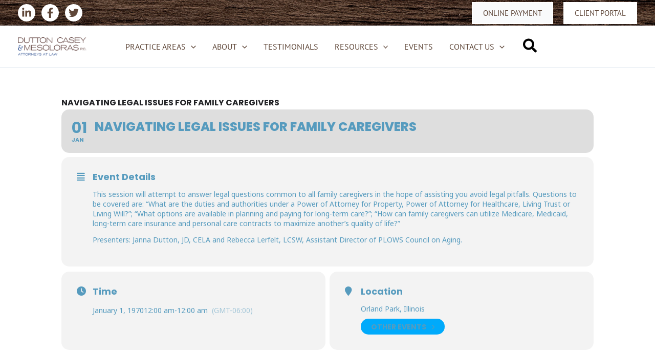

--- FILE ---
content_type: text/css
request_url: https://duttonelderlaw.com/wp-content/themes/rts-consulting-child/style.css?ver=1.0.9
body_size: 1411
content:
/**
Theme Name: RTS Consulting child
Author: RTS Consulting
Author URI: https://rts-consulting.com
Description: Have a website that needs updating? Need a new site? Want to add a store, payment portal, or appointment calendar? RTS Consulting can help with e-commerce integration, website design, project management, SEO, online ad campaigns, social media integration, and more.
Version: 1.0.0
License: GNU General Public License v2 or later
License URI: http://www.gnu.org/licenses/gpl-2.0.html
Text Domain: rts-consulting-child
Template: astra
*/
/* General */
.dcm-blue {
	color: var(--ast-global-color-1) !important;
}
.dcm-brown {
	color: var(--ast-global-color-0) !important;
}
button:hover {
    box-shadow: 4px 4px 6px 0 #000000;
}
.button-brown {
    background-color: var(--ast-global-color-0);
    border-color: var(--ast-global-color-0);
}
.flex-space-between {
	display: flex;
	justify-content: space-between;
}
select {
    height: 41px !important;
    padding: 0 15px;
}
/* End General */
/* Footer */
footer .widget {
    margin-bottom: 10px;
}
footer #menu-practice-areas .menu-item {
    font-size: 1.25rem;
    padding-bottom: 10px;
}
/* End Footer */
/* Home */
.home-header {
    background-repeat: no-repeat !important;
    background-size: cover !important;
    background-position: center !important;
}
.home-header h2 {
    max-width: 800px;
}
.home-button-row .wpb_wrapper {
    display: flex;
}
.home-service-list {
    min-height: 180px;
}
.home-services-row-overlay {
	position: relative !important;
}
.home .jsx-1510967035.eats-grid-component {
    justify-content: center;
}
.home .eats-member-card-gallery-component {
    max-width: 315px;
    margin: 0 auto;
}
.home .eats-member-card-photo-photoContainer,
.home .eats-member-card-gallery-photoContainer,
.home .eats-member-card-gallery-infoContainer {
    max-width: 315px;
}
.home .eats-member-card-gallery-component img {
    border-radius: 10px !important;
    box-shadow: 4px 4px 16px #000000 !important;
}
.eats-title-component {
    color: var(--ast-global-color-1) !important;
    font-size: 200% !important;
    font-weight: 700;
}
.eats-member-card-info-component > * {
    font-size: 150% !important;
    text-shadow: 8px 8px 16px #000000 !important;
}
/* End Home */
/* About */
.vc_toggle_active {
    background-color: var(--ast-global-color-0);
}
.vc_toggle {
    box-shadow: 4px 4px 8px #000000;
    border-radius: 10px;
	padding: 10px;
}
.vc_toggle_active * {
    color: #ffffff !important;
    font-size: 105%;
}
/* End About */
/* Payment Page */
.payment-options-row .vc_column-inner {
    box-shadow: 4px 4px 16px #000000;
}
/* End Payment Page */
/* Service Pages */
.service-pages-top-row .wpb_text_column {
    box-shadow: 4px 4px 16px #000000;
    border-radius: 10px;
    padding: 20px 40px;
    margin-right: -50px;
    z-index: 2;
    position: relative;
    background-color: #fff;
}
.service-pages-reading-recommendations {
    box-shadow: 4px 4px 16px #000000;
    border-radius: 10px;
    max-width: 600px;
    padding: 20px;
}
.service-pages-reading-recommendations * {
    color: var(--ast-global-color-1) !important;
}
/* End Service Pages */
/* Events */
.eventon_list_event * {
    color: var(--ast-global-color-1) !important;
}
/* End Events */
/* Resources */
.interest-row button {
    box-shadow: 4px 4px 16px #000000;
    width: 100%;
    height: 95px;
    color: #000000;
    background-color: #ffffff;
    border: 0;
}
.interest-row button:hover {
    background-color: var(--ast-global-color-1);
    color: #ffffff;
}
.interest-row .wpb_column.column-empty {
    box-shadow: none !important;
    display: none !important;
    visibility: hidden !important;
}
.interest-row .wpb_column:last-child {
    margin-right: 0 !important;
}
/* End Resources */
/* About us pages */
.row-awards img {
    width: 120px !important;
}
/* About us pages */
/* Custom Layouts */
.locations-row .vc_column-inner {
    background-color: var(--ast-global-color-0);
    border-radius: 10px;
    min-height: 221px;
}
.locations-row .vc_column-inner:hover {
    box-shadow: 4px 4px 8px #000000;
}
.background-gradient-blue {
    background-color: transparent;
    background-image: linear-gradient(253deg, #24a7ff 0%, #243e8c 100%);
}
/* End Custom Layouts */
/* Blog */
.blog article {
    border: 1px solid;
    border-radius: 5px;
    padding: 10px;
}
.blog article:hover {
    box-shadow: 4px 4px 16px;
}
/* End Blog */

@media screen and (min-width:1023px){
	.home .eats-grid-component .eats-grid-item {
		width: 33% !important;
	}
}
@media screen and (max-width:768px) {
	.home-header {
		background-position: right !important;
	}
	.home-header .font-400 {
		font-size: 200% !important;
		color: #ffffff !important;
	}
	.home-header .font-150 {
		font-size: 110% !important;
		color: #ffffff !important;
	}
	.home-services-row-overlay .vc_column-inner {
		border-right: 0 !important;
		border-bottom: 1px solid #ffffff;
	}
	.home-services-row-overlay {
		padding-bottom: 0 !important;
	}
	.home .eats-member-card-gallery-component {
		box-shadow: none !important;
	}
	.home .eats-member-card-gallery-component img {
		box-shadow: 4px 4px 16px #000000 !important;
		border-radius: 10px;
	}
	#astra-footer-menu {
		justify-content: left;
	}
	#astra-footer-menu li {
		justify-content: left !important;
		align-items: flex-start;
	}
	#astra-footer-menu li a {
		padding-left: 0 !important;
	}
	.service-pages-top-row .wpb_text_column {
        padding: 20px 40px;
        margin-right: inherit;
        z-index: inherit;
        position: inherit;
    }
}